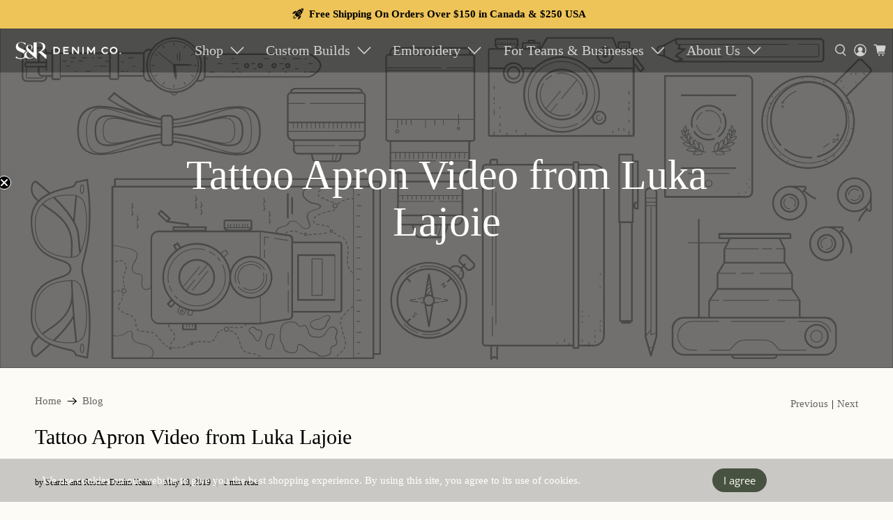

--- FILE ---
content_type: text/javascript
request_url: https://searchandrescuedenim.com/cdn/shop/t/83/assets/z__jsAnnouncementBar.js?v=70828904625130206351768943972
body_size: 26
content:
(()=>{var __webpack_exports__={};window.PXUTheme.jsAnnouncementBar={init:function($section){window.PXUTheme.jsAnnouncementBar=$.extend(this,window.PXUTheme.getSectionData($section));let template=this.homepage_only?".index":"";this.$el=$("#announcement-bar",template);let announcementCookie=Cookies.get("announcement-bar");if($(".announcement-bar__shadow").height(this.$el.height()),this.show_close_icon===!1)Cookies.remove("announcement-bar"),$("body").addClass("announcement-bar--visible");else if(announcementCookie!=="dismiss")$("body").addClass("announcement-bar--visible");else return $("body").addClass("announcement-bar--hidden"),this.disableSticky(),!1;this.enable_sticky===!0?this.enableSticky():this.disableSticky(),this.show_close_icon===!0&&($("body").addClass("has-announcement-bar-toggle"),this.$el.on("click",".js-close-announcement",()=>{this.hide()}))},enableSticky:function(){this.$el.parent().sticky({wrapperClassName:"announcement-sticky-wrapper"}),this.resetHeader(this.$el.height())},disableSticky:function(){this.$el.parent().unstick(),this.resetHeader(0)},hide:function(){$("body").removeClass("announcement-bar--visible"),this.disableSticky(),Cookies.set("announcement-bar","dismiss",{expires:30})},resetHeader:function(offset){window.PXUTheme.jsHeader&&(window.PXUTheme.jsHeader.enable_sticky===!0&&isScreenSizeLarge()?window.PXUTheme.theme_settings.header_layout!="vertical"&&(window.PXUTheme.jsHeader.disableSticky(),window.PXUTheme.jsHeader.enableSticky(offset)):window.PXUTheme.jsHeader.enable_sticky===!0&&!isScreenSizeLarge()&&(window.PXUTheme.mobileMenu.disableSticky(),window.PXUTheme.mobileMenu.enableSticky(offset)))},getAnnouncementHeight(){return $(".announcement-container").outerHeight()||0},unload:function($section){$("#announcement-bar").off(),$("#announcement-bar").unstick()}}})();
//# sourceMappingURL=/cdn/shop/t/83/assets/z__jsAnnouncementBar.js.map?v=70828904625130206351768943972
